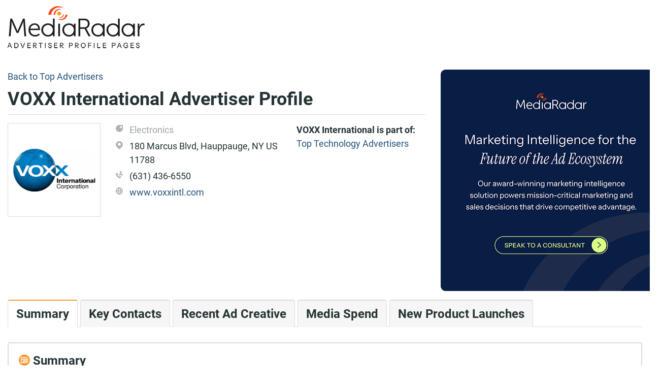

--- FILE ---
content_type: text/html; charset=utf-8
request_url: https://advertisers.mediaradar.com/voxx-international-advertising-profile
body_size: 6706
content:
<!DOCTYPE html><html><head><script>(function(w,d,s,l,i){w[l]=w[l]||[];w[l].push({'gtm.start':new Date().getTime(),event:'gtm.js'});var f=d.getElementsByTagName(s)[0],j=d.createElement(s),dl=l!='dataLayer'?'&l='+l:'';j.async=true;j.src='https://www.googletagmanager.com/gtm.js?id='+i+dl;f.parentNode.insertBefore(j,f);})(window,document,'script','dataLayer','GTM-MJMGP73');</script><script>window.NREUM||(NREUM={}),__nr_require=function(e,t,n){function r(n){if(!t[n]){var o=t[n]={exports:{}};e[n][0].call(o.exports,function(t){var o=e[n][1][t];return r(o||t)},o,o.exports)}return t[n].exports}if("function"==typeof __nr_require)return __nr_require;for(var o=0;o<n.length;o++)r(n[o]);return r}({1:[function(e,t,n){function r(){}function o(e,t,n){return function(){return i(e,[f.now()].concat(u(arguments)),t?null:this,n),t?void 0:this}}var i=e("handle"),a=e(2),u=e(3),c=e("ee").get("tracer"),f=e("loader"),s=NREUM;"undefined"==typeof window.newrelic&&(newrelic=s);var p=["setPageViewName","setCustomAttribute","setErrorHandler","finished","addToTrace","inlineHit","addRelease"],d="api-",l=d+"ixn-";a(p,function(e,t){s[t]=o(d+t,!0,"api")}),s.addPageAction=o(d+"addPageAction",!0),s.setCurrentRouteName=o(d+"routeName",!0),t.exports=newrelic,s.interaction=function(){return(new r).get()};var m=r.prototype={createTracer:function(e,t){var n={},r=this,o="function"==typeof t;return i(l+"tracer",[f.now(),e,n],r),function(){if(c.emit((o?"":"no-")+"fn-start",[f.now(),r,o],n),o)try{return t.apply(this,arguments)}catch(e){throw c.emit("fn-err",[arguments,this,e],n),e}finally{c.emit("fn-end",[f.now()],n)}}}};a("setName,setAttribute,save,ignore,onEnd,getContext,end,get".split(","),function(e,t){m[t]=o(l+t)}),newrelic.noticeError=function(e){"string"==typeof e&&(e=new Error(e)),i("err",[e,f.now()])}},{}],2:[function(e,t,n){function r(e,t){var n=[],r="",i=0;for(r in e)o.call(e,r)&&(n[i]=t(r,e[r]),i+=1);return n}var o=Object.prototype.hasOwnProperty;t.exports=r},{}],3:[function(e,t,n){function r(e,t,n){t||(t=0),"undefined"==typeof n&&(n=e?e.length:0);for(var r=-1,o=n-t||0,i=Array(o<0?0:o);++r<o;)i[r]=e[t+r];return i}t.exports=r},{}],4:[function(e,t,n){t.exports={exists:"undefined"!=typeof window.performance&&window.performance.timing&&"undefined"!=typeof window.performance.timing.navigationStart}},{}],ee:[function(e,t,n){function r(){}function o(e){function t(e){return e&&e instanceof r?e:e?c(e,u,i):i()}function n(n,r,o,i){if(!d.aborted||i){e&&e(n,r,o);for(var a=t(o),u=m(n),c=u.length,f=0;f<c;f++)u[f].apply(a,r);var p=s[y[n]];return p&&p.push([b,n,r,a]),a}}function l(e,t){v[e]=m(e).concat(t)}function m(e){return v[e]||[]}function w(e){return p[e]=p[e]||o(n)}function g(e,t){f(e,function(e,n){t=t||"feature",y[n]=t,t in s||(s[t]=[])})}var v={},y={},b={on:l,emit:n,get:w,listeners:m,context:t,buffer:g,abort:a,aborted:!1};return b}function i(){return new r}function a(){(s.api||s.feature)&&(d.aborted=!0,s=d.backlog={})}var u="nr@context",c=e("gos"),f=e(2),s={},p={},d=t.exports=o();d.backlog=s},{}],gos:[function(e,t,n){function r(e,t,n){if(o.call(e,t))return e[t];var r=n();if(Object.defineProperty&&Object.keys)try{return Object.defineProperty(e,t,{value:r,writable:!0,enumerable:!1}),r}catch(i){}return e[t]=r,r}var o=Object.prototype.hasOwnProperty;t.exports=r},{}],handle:[function(e,t,n){function r(e,t,n,r){o.buffer([e],r),o.emit(e,t,n)}var o=e("ee").get("handle");t.exports=r,r.ee=o},{}],id:[function(e,t,n){function r(e){var t=typeof e;return!e||"object"!==t&&"function"!==t?-1:e===window?0:a(e,i,function(){return o++})}var o=1,i="nr@id",a=e("gos");t.exports=r},{}],loader:[function(e,t,n){function r(){if(!x++){var e=h.info=NREUM.info,t=d.getElementsByTagName("script")[0];if(setTimeout(s.abort,3e4),!(e&&e.licenseKey&&e.applicationID&&t))return s.abort();f(y,function(t,n){e[t]||(e[t]=n)}),c("mark",["onload",a()+h.offset],null,"api");var n=d.createElement("script");n.src="https://"+e.agent,t.parentNode.insertBefore(n,t)}}function o(){"complete"===d.readyState&&i()}function i(){c("mark",["domContent",a()+h.offset],null,"api")}function a(){return E.exists&&performance.now?Math.round(performance.now()):(u=Math.max((new Date).getTime(),u))-h.offset}var u=(new Date).getTime(),c=e("handle"),f=e(2),s=e("ee"),p=window,d=p.document,l="addEventListener",m="attachEvent",w=p.XMLHttpRequest,g=w&&w.prototype;NREUM.o={ST:setTimeout,SI:p.setImmediate,CT:clearTimeout,XHR:w,REQ:p.Request,EV:p.Event,PR:p.Promise,MO:p.MutationObserver};var v=""+location,y={beacon:"bam.nr-data.net",errorBeacon:"bam.nr-data.net",agent:"js-agent.newrelic.com/nr-1071.min.js"},b=w&&g&&g[l]&&!/CriOS/.test(navigator.userAgent),h=t.exports={offset:u,now:a,origin:v,features:{},xhrWrappable:b};e(1),d[l]?(d[l]("DOMContentLoaded",i,!1),p[l]("load",r,!1)):(d[m]("onreadystatechange",o),p[m]("onload",r)),c("mark",["firstbyte",u],null,"api");var x=0,E=e(4)},{}]},{},["loader"]);;NREUM.info={beacon:"bam.nr-data.net",errorBeacon:"bam.nr-data.net",licenseKey:"d5c324fc27",applicationID:"125873536",sa:1}</script><meta charset="utf-8"><meta name="viewport" content="width=device-width, initial-scale=1.0"><title>VOXX International | Advertising Profile | See Their Ad Spend! | MediaRadar</title><meta name="description" content="VOXX International's advertising profile, including ad spend, recent creative, company contacts, &amp; the analysis you need to reach key decision makers and generate more business."><link rel="stylesheet" href="//stackpath.bootstrapcdn.com/bootstrap/4.1.0/css/bootstrap.min.css" integrity="sha384-9gVQ4dYFwwWSjIDZnLEWnxCjeSWFphJiwGPXr1jddIhOegiu1FwO5qRGvFXOdJZ4" crossorigin="anonymous"><link rel="stylesheet" href="/css/BrandProfile/brand-profile.min.css"><body class="main-layout roboto-text" itemscope itemtype="https://schema.org/WebPage"><noscript><iframe src="//www.googletagmanager.com/ns.html?id=GTM-MJMGP73" height="0" width="0" style="display:none;visibility:hidden"></iframe></noscript><div class="d-none d-md-block"><div class="shadow-header nav-item navbar-light fixed-top" style="display:none"><div class="container"><div class="navbar-header"><div class="row vertical-align"><div class="col-md-8"><h1 class="bold">VOXX International Advertiser Profile</h1></div><div class="col-md-3 text-right"><a href="//mediaradar.com/advertiser-profile-request-demo/" class="btn btn-primary">Get your free custom demo</a></div></div></div></div></div></div><div class="container"><div class="header-container"><a class="mr-icon header-logo" href="/"></a></div></div><div class="container body-content pt-3"><div class="row"><div class="col-12 col-lg-8"><div class="breadcrumb-container hidden-print"><span> <a href="//advertisers.mediaradar.com/">Back to Top Advertisers</a> </span></div><h1 class="bold" itemprop="name">VOXX International Advertiser Profile</h1><hr class="header-bar"><div id="_brandProfileHeader"><div class="row" itemscope itemtype="https://schema.org/Organization"><div class="col-lg-3 col-md-3 col-sm-3 col-5"><div class="image-box"><meta itemprop="name" content="VOXX International"><div itemprop="image" itemscope itemtype="https://schema.org/ImageObject"><meta content="https://cdn2.mediaradar.com/logo/brand/200,200/1100977.gif" itemprop="url"><img data-src="https://cdn2.mediaradar.com/logo/brand/200,200/1100977.gif" alt="VOXX International" class="img img-fluid full-width lazyload"></div></div></div><div class="col text-truncate details"><div class="vertical-align details-item multiline"><span class="mr-icon category-icon col-sm-1"> </span> <span class="detail-category">Electronics</span></div><div class="vertical-align details-item multiline"><span class="mr-icon location-icon col-sm-1"> </span> <span itemprop="address">180 Marcus Blvd, Hauppauge, NY US 11788</span></div><div class="vertical-align details-item multiline"><span class="mr-icon phone-icon col-sm-1"> </span> <span itemprop="telephone">(631) 436-6550</span></div><div class="vertical-align details-item"><span class="mr-icon website-icon col-sm-1"> </span> <a target="_blank" href="//www.voxxintl.com" itemprop="url">www.voxxintl.com</a></div></div><div class="col-md-4 d-none d-md-block brand-list-section"><div class="brand-list-section-header">VOXX International is part of:</div><div class="brand-list-section-item"><a href="//advertisers.mediaradar.com/Top_Technology_Advertisers">Top Technology Advertisers</a></div></div></div></div></div><div class="col-lg-4 call-to-action-container"><div class="upsell-button d-none d-lg-block"><div itemscope itemtype="https://schema.org/Service" style="display:none"><meta itemprop="serviceType" content="Sales Enablement platforms customized for Media &amp; Ad Tech Companies. Find great prospects, get relevant contact info, view recent creative,
                              and receive key insights necessary to deliver a compelling pitch."><span itemprop="provider" itemscope itemtype="https://schema.org/Organization"> <span itemprop="name">MediaRadar</span> <span itemprop="address">114 West 41st Street, New York, NY 10036</span> <span itemprop="telephone">855-723-2788</span> <span itemprop="image" itemscope itemtype="https://schema.org/ImageObject"><meta content="https://cdn2.mediaradar.com/content/seo-radar/logo.png" itemprop="url"></span> </span><ul itemprop="hasOfferCatalog" itemscope itemtype="https://schema.org/OfferCatalog"><li itemprop="itemListElement" itemscope itemtype="https://schema.org/OfferCatalog"><span itemprop="name">Ad Tech</span><li itemprop="itemListElement" itemscope itemtype="https://schema.org/OfferCatalog"><span itemprop="name">Relevant Contact Info</span><li itemprop="itemListElement" itemscope itemtype="https://schema.org/OfferCatalog"><span itemprop="name">View Recent Ad Creative</span><li itemprop="itemListElement" itemscope itemtype="https://schema.org/OfferCatalog"><span itemprop="name">Media Spend</span><li itemprop="itemListElement" itemscope itemtype="https://schema.org/OfferCatalog"><span itemprop="name">New Product Launches</span></ul></div><a href="//mediaradar.com/advertiser-profile-request-demo/" class="mr-icon call-to-action" alt="MediaRadar Sales enablement platforms for media &amp; ad tech companies. Get a free demo."></a></div></div></div><div class="row"><div class="container"><div id="_brandProfile"><div class="row d-none d-md-block"><div class="col-md-12"><ul class="nav nav-tabs" itemscope itemtype="https://schema.org/BreadcrumbList"><li role="presentation" class="tab-item active" itemprop="itemListElement" itemscope itemtype="https://schema.org/ListItem"><a href="#Summary" class="nav-link" itemprop="item"> Summary<meta itemprop="name" content="Summary"><meta itemprop="position" content="1"></a><li role="presentation" class="tab-item" itemprop="itemListElement" itemscope itemtype="https://schema.org/ListItem"><a href="#KeyContacts" class="nav-link" itemprop="item"> Key Contacts<meta itemprop="name" content="Key Contacts"><meta itemprop="position" content="2"></a><li role="presentation" class="tab-item" itemprop="itemListElement" itemscope itemtype="https://schema.org/ListItem"><a href="#Creative" class="nav-link" itemprop="item"> Recent Ad Creative<meta itemprop="name" content="Recent Ad Creative"><meta itemprop="position" content="3"></a><li role="presentation" class="tab-item" itemprop="itemListElement" itemscope itemtype="https://schema.org/ListItem"><a href="#MediaSpend" class="nav-link" itemprop="item"> Media Spend<meta itemprop="name" content="Media Spend"><meta itemprop="position" content="4"></a><li role="presentation" class="tab-item" itemprop="itemListElement" itemscope itemtype="https://schema.org/ListItem"><a href="#NewProducts" class="nav-link" itemprop="item"> New Product Launches<meta itemprop="name" content="New Product Launches"><meta itemprop="position" content="5"></a></ul></div></div><div class="panel-group" id="accordion"><div class="card brand-profile-panel d-block d-md-none"><div class="card-header pointer"><div class="card-title bold"><a data-toggle="collapse" data-target="#42478050-target" aria-expanded="true" aria-controls="42478050"><h4 class="bold header-xs"><span class="mr-icon summary col-xs-1"> </span> Summary</h4></a></div></div><div id="42478050-target" class="collapse panal-collapse-data show" aria-labelledby="42478050" data-parent="#accordion"><div class="card-body"><hr class="tab-hr-orange"><div>VOXX International is part of GENTEX Corporation. They spent <b>under $100 million</b> on advertising <b>in digital</b> in the last year. <b>They are currently not investing in any premium ad units</b>, but advertised on over 50 different Media Properties in the last year across multiple Media formats. VOXX International launched and advertised 1 new product in the past twelve months. <br> <br> We have 23 people on file in marketing roles at VOXX International.</div></div></div></div><span class="brand-profile-panel-anchor" id="Summary"></span><div class="card brand-profile-panel margin-md-lg-bottom d-none d-md-block"><div class="card-header pointer"><div class="card-title bold"><h4 class="bold header-xs"><span class="mr-icon summary col-xs-1"> </span> Summary</h4></div></div><div class="panal-collapse-data"><div class="card-body"><hr class="tab-hr-orange"><div>VOXX International is part of GENTEX Corporation. They spent <b>under $100 million</b> on advertising <b>in digital</b> in the last year. <b>They are currently not investing in any premium ad units</b>, but advertised on over 50 different Media Properties in the last year across multiple Media formats. VOXX International launched and advertised 1 new product in the past twelve months. <br> <br> We have 23 people on file in marketing roles at VOXX International.</div></div></div></div><div class="card brand-profile-panel d-block d-md-none"><div class="card-header pointer"><div class="card-title bold"><a data-toggle="collapse" data-target="#62262173-target" aria-expanded="false" aria-controls="62262173"><h4 class="bold header-xs"><span class="mr-icon key-contacts col-xs-1"> </span> Key Contacts</h4></a></div></div><div id="62262173-target" class="collapse panal-collapse-data" aria-labelledby="62262173" data-parent="#accordion"><div class="card-body"><hr class="tab-hr-orange"><div class="contacts-panel"><div class="summary pb-3"><p>MediaRadar helps advertising sales teams reach the key decision makers at brands. Our contacts database includes full names, email addresses, specialties, agency relationships and phone numbers, and we verify each contact every 90 days to ensure you have the most current information.<p>We have identified <b>23</b> decision makers for you to contact at VOXX International, including Executives, Strategists, Media Buyers and Agency contacts.</div><hr><div class="row" itemscope itemtype="https://schema.org/Person"><div class="col"><div itemprop="name">Kevin N.</div><div itemprop="jobTitle">Chief Financial Officer, Treasurer &amp; Vice President - Finance</div><div></div></div><div class="col-5 text-right"><div>&nbsp</div><a href="//mediaradar.com/advertiser-profile-request-demo/">View Contact Information</a></div></div><hr><div class="row" itemscope itemtype="https://schema.org/Person"><div class="col"><div itemprop="name">Phil D.</div><div itemprop="jobTitle">Senior Graphic Designer</div><div></div></div><div class="col-5 text-right"><div>&nbsp</div><a href="//mediaradar.com/advertiser-profile-request-demo/">View Contact Information</a></div></div><hr><div class="row" itemscope itemtype="https://schema.org/Person"><div class="col"><div itemprop="name">Brandon F.</div><div itemprop="jobTitle">Senior Creative Manager</div><div></div></div><div class="col-5 text-right"><div>&nbsp</div><a href="//mediaradar.com/advertiser-profile-request-demo/">View Contact Information</a></div></div><div class="row pt-3"><div class="col justify-content-center d-flex"><a href="//mediaradar.com/advertiser-profile-request-demo/" class="btn btn-primary w-sm-100" role="button">Get your free custom demo</a></div></div></div></div></div></div><span class="brand-profile-panel-anchor" id="KeyContacts"></span><div class="card brand-profile-panel margin-md-lg-bottom d-none d-md-block"><div class="card-header pointer"><div class="card-title bold"><h4 class="bold header-xs"><span class="mr-icon key-contacts col-xs-1"> </span> Key Contacts</h4></div></div><div class="panal-collapse-data"><div class="card-body"><hr class="tab-hr-orange"><div class="contacts-panel"><div class="summary pb-3"><p>MediaRadar helps advertising sales teams reach the key decision makers at brands. Our contacts database includes full names, email addresses, specialties, agency relationships and phone numbers, and we verify each contact every 90 days to ensure you have the most current information.<p>We have identified <b>23</b> decision makers for you to contact at VOXX International, including Executives, Strategists, Media Buyers and Agency contacts.</div><hr><div class="row" itemscope itemtype="https://schema.org/Person"><div class="col"><div itemprop="name">Kevin N.</div><div itemprop="jobTitle">Chief Financial Officer, Treasurer &amp; Vice President - Finance</div><div></div></div><div class="col-5 text-right"><div>&nbsp</div><a href="//mediaradar.com/advertiser-profile-request-demo/">View Contact Information</a></div></div><hr><div class="row" itemscope itemtype="https://schema.org/Person"><div class="col"><div itemprop="name">Phil D.</div><div itemprop="jobTitle">Senior Graphic Designer</div><div></div></div><div class="col-5 text-right"><div>&nbsp</div><a href="//mediaradar.com/advertiser-profile-request-demo/">View Contact Information</a></div></div><hr><div class="row" itemscope itemtype="https://schema.org/Person"><div class="col"><div itemprop="name">Brandon F.</div><div itemprop="jobTitle">Senior Creative Manager</div><div></div></div><div class="col-5 text-right"><div>&nbsp</div><a href="//mediaradar.com/advertiser-profile-request-demo/">View Contact Information</a></div></div><div class="row pt-3"><div class="col justify-content-center d-flex"><a href="//mediaradar.com/advertiser-profile-request-demo/" class="btn btn-primary w-sm-100" role="button">Get your free custom demo</a></div></div></div></div></div></div><div class="card brand-profile-panel d-block d-md-none"><div class="card-header pointer"><div class="card-title bold"><a data-toggle="collapse" data-target="#36938908-target" aria-expanded="false" aria-controls="36938908"><h4 class="bold header-xs"><span class="mr-icon creative col-xs-1"> </span> Recent Ad Creative</h4></a></div></div><div id="36938908-target" class="collapse panal-collapse-data" aria-labelledby="36938908" data-parent="#accordion"><div class="card-body"><hr class="tab-hr-orange"><div class="recent-ad-creatives-panel"><div class="row"><div class="col pb-3">MediaRadar captures creative run on the top websites, magazines and national television stations for over <b>3 million</b> brands. Here are 3 recent advertisements placed by VOXX International and its subsidiaries.</div></div><div class="d-none d-md-block"><div class="row justify-content-center"><div class="col-7 col-md-4 col-lg-3"><div class="image-box"><img data-src="https://s3resizer.mediaradar.com/s3resizer/Image/GetContent?adImageHash=ONzzKlmbHBTdoG*lYAc9yrnaSa4=" alt="Native" class="img img-fluid full-width lazyload"></div><div class="bold pt-1">Native</div><div>Last ran on Wal-Mart on 1/1/2026.</div></div><div class="col-7 col-md-4 col-lg-3"><div class="image-box"><img data-src="https://cdn2.mediaradar.com/cropped/0.0410/0.0420/0.9380/0.1530/print/issue/894017/500,-1/Image011.jpg" alt="Print" class="img img-fluid full-width lazyload"></div><div class="bold pt-1">Print</div><div>Last ran on The Commercial Appeal in the 10/2025 issue.</div></div><div class="col-7 col-md-4 col-lg-3"><div class="image-box"><img data-src="https://s3resizer.mediaradar.com/s3resizer/Image/GetContent?adImageHash=gKrn4UEDCv0PtAVgSvMPKKKP91o=" alt="Native" class="img img-fluid full-width lazyload"></div><div class="bold pt-1">Native</div><div>Last ran on Wal-Mart on 1/1/2026.</div></div></div></div><div class="d-block d-md-none"><div class="row pt-3"><div class="col"><div class="image-box"><img data-src="https://s3resizer.mediaradar.com/s3resizer/Image/GetContent?adImageHash=ONzzKlmbHBTdoG*lYAc9yrnaSa4=" alt="Native" class="img img-fluid full-width lazyload"></div></div><div class="col"><div class="bold pt-1">Native</div><div>Last ran on Wal-Mart on 1/1/2026.</div></div></div><div class="row pt-3"><div class="col"><div class="image-box"><img data-src="https://cdn2.mediaradar.com/cropped/0.0410/0.0420/0.9380/0.1530/print/issue/894017/500,-1/Image011.jpg" alt="Print" class="img img-fluid full-width lazyload"></div></div><div class="col"><div class="bold pt-1">Print</div><div>Last ran on The Commercial Appeal in the 10/2025 issue.</div></div></div><div class="row pt-3"><div class="col"><div class="image-box"><img data-src="https://s3resizer.mediaradar.com/s3resizer/Image/GetContent?adImageHash=gKrn4UEDCv0PtAVgSvMPKKKP91o=" alt="Native" class="img img-fluid full-width lazyload"></div></div><div class="col"><div class="bold pt-1">Native</div><div>Last ran on Wal-Mart on 1/1/2026.</div></div></div></div><div class="row pt-3"><div class="col justify-content-center d-flex"><a href="//mediaradar.com/advertiser-profile-request-demo/" class="btn btn-primary w-sm-100" role="button">Get your free custom demo</a></div></div></div></div></div></div><span class="brand-profile-panel-anchor" id="Creative"></span><div class="card brand-profile-panel margin-md-lg-bottom d-none d-md-block"><div class="card-header pointer"><div class="card-title bold"><h4 class="bold header-xs"><span class="mr-icon creative col-xs-1"> </span> Recent Ad Creative</h4></div></div><div class="panal-collapse-data"><div class="card-body"><hr class="tab-hr-orange"><div class="recent-ad-creatives-panel"><div class="row"><div class="col pb-3">MediaRadar captures creative run on the top websites, magazines and national television stations for over <b>3 million</b> brands. Here are 3 recent advertisements placed by VOXX International and its subsidiaries.</div></div><div class="d-none d-md-block"><div class="row justify-content-center"><div class="col-7 col-md-4 col-lg-3"><div class="image-box"><img data-src="https://s3resizer.mediaradar.com/s3resizer/Image/GetContent?adImageHash=ONzzKlmbHBTdoG*lYAc9yrnaSa4=" alt="Native" class="img img-fluid full-width lazyload"></div><div class="bold pt-1">Native</div><div>Last ran on Wal-Mart on 1/1/2026.</div></div><div class="col-7 col-md-4 col-lg-3"><div class="image-box"><img data-src="https://cdn2.mediaradar.com/cropped/0.0410/0.0420/0.9380/0.1530/print/issue/894017/500,-1/Image011.jpg" alt="Print" class="img img-fluid full-width lazyload"></div><div class="bold pt-1">Print</div><div>Last ran on The Commercial Appeal in the 10/2025 issue.</div></div><div class="col-7 col-md-4 col-lg-3"><div class="image-box"><img data-src="https://s3resizer.mediaradar.com/s3resizer/Image/GetContent?adImageHash=gKrn4UEDCv0PtAVgSvMPKKKP91o=" alt="Native" class="img img-fluid full-width lazyload"></div><div class="bold pt-1">Native</div><div>Last ran on Wal-Mart on 1/1/2026.</div></div></div></div><div class="d-block d-md-none"><div class="row pt-3"><div class="col"><div class="image-box"><img data-src="https://s3resizer.mediaradar.com/s3resizer/Image/GetContent?adImageHash=ONzzKlmbHBTdoG*lYAc9yrnaSa4=" alt="Native" class="img img-fluid full-width lazyload"></div></div><div class="col"><div class="bold pt-1">Native</div><div>Last ran on Wal-Mart on 1/1/2026.</div></div></div><div class="row pt-3"><div class="col"><div class="image-box"><img data-src="https://cdn2.mediaradar.com/cropped/0.0410/0.0420/0.9380/0.1530/print/issue/894017/500,-1/Image011.jpg" alt="Print" class="img img-fluid full-width lazyload"></div></div><div class="col"><div class="bold pt-1">Print</div><div>Last ran on The Commercial Appeal in the 10/2025 issue.</div></div></div><div class="row pt-3"><div class="col"><div class="image-box"><img data-src="https://s3resizer.mediaradar.com/s3resizer/Image/GetContent?adImageHash=gKrn4UEDCv0PtAVgSvMPKKKP91o=" alt="Native" class="img img-fluid full-width lazyload"></div></div><div class="col"><div class="bold pt-1">Native</div><div>Last ran on Wal-Mart on 1/1/2026.</div></div></div></div><div class="row pt-3"><div class="col justify-content-center d-flex"><a href="//mediaradar.com/advertiser-profile-request-demo/" class="btn btn-primary w-sm-100" role="button">Get your free custom demo</a></div></div></div></div></div></div><div class="card brand-profile-panel d-block d-md-none"><div class="card-header pointer"><div class="card-title bold"><a data-toggle="collapse" data-target="#37337120-target" aria-expanded="false" aria-controls="37337120"><h4 class="bold header-xs"><span class="mr-icon media-spend col-xs-1"> </span> Media Spend</h4></a></div></div><div id="37337120-target" class="collapse panal-collapse-data" aria-labelledby="37337120" data-parent="#accordion"><div class="card-body"><hr class="tab-hr-orange"><div class="media-spend-panel"><div class="row"><div class="col pb-3">MediaRadar calculates estimated spend for the digital, print and national television campaigns that we identify using proprietary algorithms based on medium and advertisement type.</div></div><div class="row panel-content"><div class="col-12 col-md-4 mb-3 mb-md-auto"><div class="spend-title">VOXX International Advertising Spend:</div><div class="spend-text"><span class="spend-direction">UNDER</span> <span>$100 Million</span></div><div class="spend-yoy"><span class="mr-icon investment-up"></span> <span>Increased Spending YoY</span></div></div><div class="col-12 col-md-7 col-lg-7"><ul><li><span>VOXX International recently placed a <b>direct ad</b> on </span> <span><a target="_blank" href="//www.bestbuy.com/home">www.bestbuy.com/home.</a></span> <span><a class="upsell-link" href="//mediaradar.com/advertiser-profile-request-demo/">See where else they recently placed direct ads.</a></span><li><span> VOXX International recently placed a <b>programmatic ad</b> on <span><a target="_blank" href="//www.youtube.com/">www.youtube.com/.</a></span> In the last 12 months, they have partnered with Google and 3 other providers. </span> <span><a class="upsell-link" href="//mediaradar.com/advertiser-profile-request-demo/">Which providers do they use most?</a></span></ul></div></div><div class="row pt-3"><div class="col justify-content-center d-flex"><a href="//mediaradar.com/advertiser-profile-request-demo/" class="btn btn-primary w-sm-100" role="button">Get your free custom demo</a></div></div></div></div></div></div><span class="brand-profile-panel-anchor" id="MediaSpend"></span><div class="card brand-profile-panel margin-md-lg-bottom d-none d-md-block"><div class="card-header pointer"><div class="card-title bold"><h4 class="bold header-xs"><span class="mr-icon media-spend col-xs-1"> </span> Media Spend</h4></div></div><div class="panal-collapse-data"><div class="card-body"><hr class="tab-hr-orange"><div class="media-spend-panel"><div class="row"><div class="col pb-3">MediaRadar calculates estimated spend for the digital, print and national television campaigns that we identify using proprietary algorithms based on medium and advertisement type.</div></div><div class="row panel-content"><div class="col-12 col-md-4 mb-3 mb-md-auto"><div class="spend-title">VOXX International Advertising Spend:</div><div class="spend-text"><span class="spend-direction">UNDER</span> <span>$100 Million</span></div><div class="spend-yoy"><span class="mr-icon investment-up"></span> <span>Increased Spending YoY</span></div></div><div class="col-12 col-md-7 col-lg-7"><ul><li><span>VOXX International recently placed a <b>direct ad</b> on </span> <span><a target="_blank" href="//www.bestbuy.com/home">www.bestbuy.com/home.</a></span> <span><a class="upsell-link" href="//mediaradar.com/advertiser-profile-request-demo/">See where else they recently placed direct ads.</a></span><li><span> VOXX International recently placed a <b>programmatic ad</b> on <span><a target="_blank" href="//www.youtube.com/">www.youtube.com/.</a></span> In the last 12 months, they have partnered with Google and 3 other providers. </span> <span><a class="upsell-link" href="//mediaradar.com/advertiser-profile-request-demo/">Which providers do they use most?</a></span></ul></div></div><div class="row pt-3"><div class="col justify-content-center d-flex"><a href="//mediaradar.com/advertiser-profile-request-demo/" class="btn btn-primary w-sm-100" role="button">Get your free custom demo</a></div></div></div></div></div></div><div class="card brand-profile-panel d-block d-md-none"><div class="card-header pointer"><div class="card-title bold"><a data-toggle="collapse" data-target="#25957600-target" aria-expanded="false" aria-controls="25957600"><h4 class="bold header-xs"><span class="mr-icon new-products col-xs-1"> </span> New Product Launches</h4></a></div></div><div id="25957600-target" class="collapse panal-collapse-data" aria-labelledby="25957600" data-parent="#accordion"><div class="card-body"><hr class="tab-hr-orange"><div class="new-products-panel"><div class="row"><div class="col pb-3">MediaRadar tracks new product launches across the 3 million+ brands in our database, and classifies each campaign to a specific product line using our proprietary classification methodology, giving you a deeper understanding of how a brand is allocating its advertising budgets. In the last year, we identified 30,633 new product launches overall.</div></div><div class="row panel-content"><div class="col-7 col-md-4 col-lg-3 mb-3 mb-md-auto"><div class="image-box"><img class="new-product-image lazyload" data-src="https://s3resizer.mediaradar.com/s3resizer/Image/GetContent?adImageHash=lgNZcPPDTEvFN8PlR4kAjDScA4s=" alt="VOXX International campaigns first seen Jul 2025."></div></div><div class="col-12 col-md-8 col-lg-9">VOXX International launched a campaign supporting <b>1</b> new product line in the last twelve months, Magnat.</div></div><div class="row pt-3"><div class="col justify-content-center d-flex"><a href="//mediaradar.com/advertiser-profile-request-demo/" class="btn btn-primary w-sm-100" role="button">Get your free custom demo</a></div></div></div></div></div></div><span class="brand-profile-panel-anchor" id="NewProducts"></span><div class="card brand-profile-panel margin-md-lg-bottom d-none d-md-block"><div class="card-header pointer"><div class="card-title bold"><h4 class="bold header-xs"><span class="mr-icon new-products col-xs-1"> </span> New Product Launches</h4></div></div><div class="panal-collapse-data"><div class="card-body"><hr class="tab-hr-orange"><div class="new-products-panel"><div class="row"><div class="col pb-3">MediaRadar tracks new product launches across the 3 million+ brands in our database, and classifies each campaign to a specific product line using our proprietary classification methodology, giving you a deeper understanding of how a brand is allocating its advertising budgets. In the last year, we identified 30,633 new product launches overall.</div></div><div class="row panel-content"><div class="col-7 col-md-4 col-lg-3 mb-3 mb-md-auto"><div class="image-box"><img class="new-product-image lazyload" data-src="https://s3resizer.mediaradar.com/s3resizer/Image/GetContent?adImageHash=lgNZcPPDTEvFN8PlR4kAjDScA4s=" alt="VOXX International campaigns first seen Jul 2025."></div></div><div class="col-12 col-md-8 col-lg-9">VOXX International launched a campaign supporting <b>1</b> new product line in the last twelve months, Magnat.</div></div><div class="row pt-3"><div class="col justify-content-center d-flex"><a href="//mediaradar.com/advertiser-profile-request-demo/" class="btn btn-primary w-sm-100" role="button">Get your free custom demo</a></div></div></div></div></div></div></div></div></div></div><div class="call-to-action-container row"><div class="container"><div class="d-block d-lg-none upsell-button"><a href="//mediaradar.com/advertiser-profile-request-demo/" class="w-100 btn btn-primary">Get your free custom demo</a></div></div></div></div><script async id="hs-script-loader" defer src="//js.hs-scripts.com/1808942.js"></script><script src="//code.jquery.com/jquery-3.3.1.min.js" integrity="sha256-FgpCb/KJQlLNfOu91ta32o/NMZxltwRo8QtmkMRdAu8=" crossorigin="anonymous"></script><script src="//code.jquery.com/ui/1.12.1/jquery-ui.min.js" integrity="sha256-VazP97ZCwtekAsvgPBSUwPFKdrwD3unUfSGVYrahUqU=" crossorigin="anonymous"></script><script async src="//cdnjs.cloudflare.com/ajax/libs/popper.js/1.14.0/umd/popper.min.js" integrity="sha384-cs/chFZiN24E4KMATLdqdvsezGxaGsi4hLGOzlXwp5UZB1LY//20VyM2taTB4QvJ" crossorigin="anonymous"></script><script async src="//stackpath.bootstrapcdn.com/bootstrap/4.1.0/js/bootstrap.min.js" integrity="sha384-uefMccjFJAIv6A+rW+L4AHf99KvxDjWSu1z9VI8SKNVmz4sk7buKt/6v9KI65qnm" crossorigin="anonymous"></script><script async src="//www.googletagmanager.com/gtag/js?id=UA-1870447-8"></script><script>window.dataLayer=window.dataLayer||[];function gtag(){dataLayer.push(arguments);}
gtag('js',new Date());gtag('config','UA-1870447-8');</script><script src="/js/scripts-core.min.js"></script><script>(function($){$(document).ready(function(){$(".shadow-header").shadowHeader().shadowHeader("initialize");});}(jQuery));</script>

--- FILE ---
content_type: text/css
request_url: https://advertisers.mediaradar.com/css/BrandProfile/brand-profile.min.css
body_size: 1811
content:
.bold,.main-layout .btn-primary,.nav-tabs li{font-weight:700}.nav-tabs li a,a{text-decoration:none}@font-face{font-family:'Roboto Condensed';font-style:normal;font-weight:400;src:url(../../fonts/Roboto_Condensed/RobotoCondensed-Regular.eot);src:local('Roboto Condensed Regular'),local('RobotoCondensed-Regular'),url(../../fonts/Roboto_Condensed/RobotoCondensed-Regular.eot?#iefix) format('embedded-opentype'),url(../../fonts/Roboto_Condensed/RobotoCondensed-Regular.woff2) format('woff2'),url(../../fonts/Roboto_Condensed/RobotoCondensed-Regular.woff) format('woff'),url(../../fonts/Roboto_Condensed/RobotoCondensed-Regular.ttf) format('truetype'),url(../../fonts/Roboto_Condensed/RobotoCondensed-Regular.svg#roboto_condensedregular) format('svg')}@font-face{font-family:'Roboto Condensed';font-style:normal;font-weight:700;src:url(../../fonts/Roboto_Condensed/RobotoCondensed-Bold.eot);src:local('Roboto Condensed Bold'),local('RobotoCondensed-Bold'),url(../../fonts/Roboto_Condensed/RobotoCondensed-Bold.eot?#iefix) format('embedded-opentype'),url(../../fonts/Roboto_Condensed/RobotoCondensed-Bold.woff2) format('woff2'),url(../../fonts/Roboto_Condensed/RobotoCondensed-Bold.woff) format('woff'),url(../../fonts/Roboto_Condensed/RobotoCondensed-Bold.ttf) format('truetype'),url(../../fonts/Roboto_Condensed/RobotoCondensed-Bold.svg#roboto_condensedbold) format('svg')}@font-face{font-family:Roboto;font-style:normal;font-weight:400;src:url(../../fonts/Roboto/roboto-v18-latin-regular.eot);src:local('Roboto'),local('Roboto-Regular'),url(../../fonts/Roboto/roboto-v18-latin-regular.eot?#iefix) format('embedded-opentype'),url(../../fonts/Roboto/roboto-v18-latin-regular.woff2) format('woff2'),url(../../fonts/Roboto/roboto-v18-latin-regular.woff) format('woff'),url(../../fonts/Roboto/roboto-v18-latin-regular.ttf) format('truetype'),url(../../fonts/Roboto/roboto-v18-latin-regular.svg#Roboto) format('svg')}@font-face{font-family:Roboto;font-style:italic;font-weight:400;src:url(../../fonts/Roboto/roboto-v18-latin-italic.eot);src:local('Roboto Italic'),local('Roboto-Italic'),url(../../fonts/Roboto/roboto-v18-latin-italic.eot?#iefix) format('embedded-opentype'),url(../../fonts/Roboto/roboto-v18-latin-italic.woff2) format('woff2'),url(../../fonts/Roboto/roboto-v18-latin-italic.woff) format('woff'),url(../../fonts/Roboto/roboto-v18-latin-italic.ttf) format('truetype'),url(../../fonts/Roboto/roboto-v18-latin-italic.svg#Roboto) format('svg')}@font-face{font-family:Roboto;font-style:normal;font-weight:700;src:url(../../fonts/Roboto/roboto-v18-latin-700.eot);src:local('Roboto Bold'),local('Roboto-Bold'),url(../../fonts/Roboto/roboto-v18-latin-700.eot?#iefix) format('embedded-opentype'),url(../../fonts/Roboto/roboto-v18-latin-700.woff2) format('woff2'),url(../../fonts/Roboto/roboto-v18-latin-700.woff) format('woff'),url(../../fonts/Roboto/roboto-v18-latin-700.ttf) format('truetype'),url(../../fonts/Roboto/roboto-v18-latin-700.svg#Roboto) format('svg')}.mr-icon{display:inline-block;background-repeat:no-repeat}.mr-icon.header-logo{background-image:url(https://cdn2.mediaradar.com/content/seo-radar/logo-new.png);width:272px;height:94px;background-size:272px 94px}.mr-icon.category-icon{background-image:url(https://cdn2.mediaradar.com/content/seo-radar/category.png);width:14px;height:14px;background-size:14px 14px}.mr-icon.location-icon{background-image:url(https://cdn2.mediaradar.com/content/seo-radar/location.png);width:14px;height:16px;background-size:14px 16px}.mr-icon.phone-icon,.mr-icon.website-icon{width:14px;height:14px;background-size:14px 14px}.mr-icon.phone-icon{background-image:url(https://cdn2.mediaradar.com/content/seo-radar/phone.png)}.mr-icon.website-icon{background-image:url(https://cdn2.mediaradar.com/content/seo-radar/website.png)}.mr-icon.call-to-action{background-image:url(https://cdn2.mediaradar.com/content/seo-radar/call-to-action-new.png);width:436px;height:436px;background-size:436px 436px}.mr-icon.creative,.mr-icon.investment-down,.mr-icon.investment-up,.mr-icon.key-contacts,.mr-icon.media-spend,.mr-icon.new-products,.mr-icon.summary{width:22px;height:22px;background-size:22px 22px}.mr-icon.creative{background-image:url(https://cdn2.mediaradar.com/content/seo-radar/creative.png)}.mr-icon.key-contacts{background-image:url(https://cdn2.mediaradar.com/content/seo-radar/key-contacts.png)}.mr-icon.media-spend{background-image:url(https://cdn2.mediaradar.com/content/seo-radar/media-spend.png)}.mr-icon.new-products{background-image:url(https://cdn2.mediaradar.com/content/seo-radar/new-products.png)}.mr-icon.summary{background-image:url(https://cdn2.mediaradar.com/content/seo-radar/summary.png)}.mr-icon.investment-up{background-image:url(https://cdn2.mediaradar.com/content/seo-radar/investment-up.png)}.mr-icon.investment-down{background-image:url(https://cdn2.mediaradar.com/content/seo-radar/investment-down.png)}.main-layout{padding-bottom:15px}.main-layout .shadow-header{box-shadow:15px 3px 15px 5px #D9DCDD;background:#FFF}.main-layout .navbar-header{padding:15px 0;width:100%}.main-layout .header-container{padding-top:10px}.main-layout .breadcrumb-container{padding:10px 0}.main-layout .breadcrumb-container .breadcrumb-separator{color:#9EA4A4;padding:0 5px}#_brandProfile,.main-layout .call-to-action-container .upsell-button{padding-top:10px}.roboto-condensed-text{font-family:Roboto Condensed,sans-serif}.roboto-text{font-family:Roboto}.text-ellipsis{-ms-text-overflow:ellipsis;-o-text-overflow:ellipsis;text-overflow:ellipsis;overflow:hidden;white-space:nowrap}.vertical-align{display:flex;align-items:center}.padd-b-1{padding-bottom:1%}.pointer{cursor:pointer}.disabled-pointer{pointer-events:none}@media (min-width:1200px){.container{max-width:1400px}}@media (min-width:768px) and (max-width:991px){.sm-no-padding,.sm-no-padding [class*=col-]{padding-left:0!important;padding-right:0!important}}@media (max-width:767px){.xs-no-padding,.xs-no-padding [class*=col-]{padding-left:0!important;padding-right:0!important}.header-xs{font-size:1.6rem}}@media (min-width:992px){body{font-size:18px}}@media (max-width:991px){.w-sm-100{width:100%}body{font-size:16px}}@media print{a[href]:after{content:none!important}*{-webkit-print-color-adjust:exact!important;color-adjust:exact!important}}.nav-tabs{border-bottom:1px solid #D9DCDD}.nav-tabs li{font-size:24px;margin-bottom:-1px;border-radius:0}.nav-tabs li.active a{border-top:2px solid #F93!important;background:#FFF;border-left:1px solid #D9DCDD;border-right:1px solid #D9DCDD;color:#253335}.nav-tabs li a{border-radius:0;color:#253335;background-color:#F6F6F6;margin-right:5px;border-top:2px solid #D9DCDD!important;border-left:1px solid #D9DCDD!important;border-right:1px solid #D9DCDD!important;border-bottom:0 solid transparent!important}.nav-tabs li :hover{border-top:2px solid #F93!important}h1{font-size:36px}hr{border-color:#D9DCDD}body{color:#253335}a:focus,a:hover{color:#337ab7;text-decoration:underline}a{color:#23527c}.btn-primary,.btn-primary:hover{color:#FFF;border-color:#FFB366}.btn-primary{background-color:#F93}.btn-primary:hover{background-color:#FFB366}.image-box{position:relative;overflow:hidden;padding-bottom:100%;border:1px solid #D9DCDD}.image-box .image-text-replacement,.image-box img{word-wrap:break-word;font-size:17px;padding:10px;position:absolute;max-width:100%;max-height:100%;top:50%;left:50%;transform:translateX(-50%) translateY(-50%)}.multiline{white-space:initial;word-break:break-word}.header-bar{margin-top:0}#_brandProfileHeader .details .details-item{padding-bottom:5px}#_brandProfileHeader .details .details-item .col-sm-1{padding-right:5px!important}#_brandProfileHeader .details .details-item .col-sm-1.mr-icon{margin-top:4px;align-self:flex-start}#_brandProfileHeader .details .details-item .detail-category{color:#9EA4A4}#_brandProfileHeader .brand-list-section .brand-list-section-header{font-weight:700}#_brandProfileHeader .brand-list-section .brand-list-section-item{padding-bottom:3px}#_brandProfile .nav-tabs{margin-bottom:30px}.brand-profile-panel-anchor{display:block;height:115px;margin-top:-115px;visibility:hidden}.brand-profile-panel{border:2px solid #D9DCDD}.brand-profile-panel .card-header{padding:20px;background:#FFF;border-bottom:none}.brand-profile-panel .card-header .card-title,.brand-profile-panel .card-header h4{margin-bottom:0}.brand-profile-panel .card-header .mr-icon{height:28px;vertical-align:middle}.brand-profile-panel.margin-md-lg-bottom{margin-bottom:30px}.brand-profile-panel .tab-hr-orange{margin-top:0;border-top:2px solid #F93;margin-bottom:20px}.media-spend-panel .panel-content,.new-products-panel .panel-content{margin-top:15px;margin-bottom:20px}.brand-profile-panel .card-body{padding-top:0}.contacts-panel .contact-info-badge-agency{line-height:1.5;color:#FFF;font-size:10px;font-weight:700;text-transform:uppercase;padding:2px 10px;border-radius:10px;margin-right:10px;background-color:#97c5dd}.contacts-panel .contact-info-badge-agency:before{content:'agency'}.new-products-panel .panel-content .new-product-image{max-width:250px;max-height:250px;display:block;margin-left:auto;margin-right:auto}.media-spend-panel .panel-content .spend-title{font-weight:700}.media-spend-panel .panel-content .spend-text{color:#196C98;font-size:1.75rem;font-weight:700}.media-spend-panel .panel-content .spend-text .spend-direction{font-size:.95rem}.media-spend-panel .panel-content .spend-yoy{font-weight:700;margin-top:5px}.media-spend-panel .panel-content .spend-yoy .mr-icon{vertical-align:middle;margin-right:5px}.media-spend-panel .panel-content li{margin-bottom:15px}.media-spend-panel .panel-content li a{color:#196C98}.media-spend-panel .panel-content li a.upsell-link{font-weight:700}

--- FILE ---
content_type: text/plain
request_url: https://c.6sc.co/?m=1
body_size: 194
content:
6suuid=ed263e1747473e00cca87569d90100001f832300